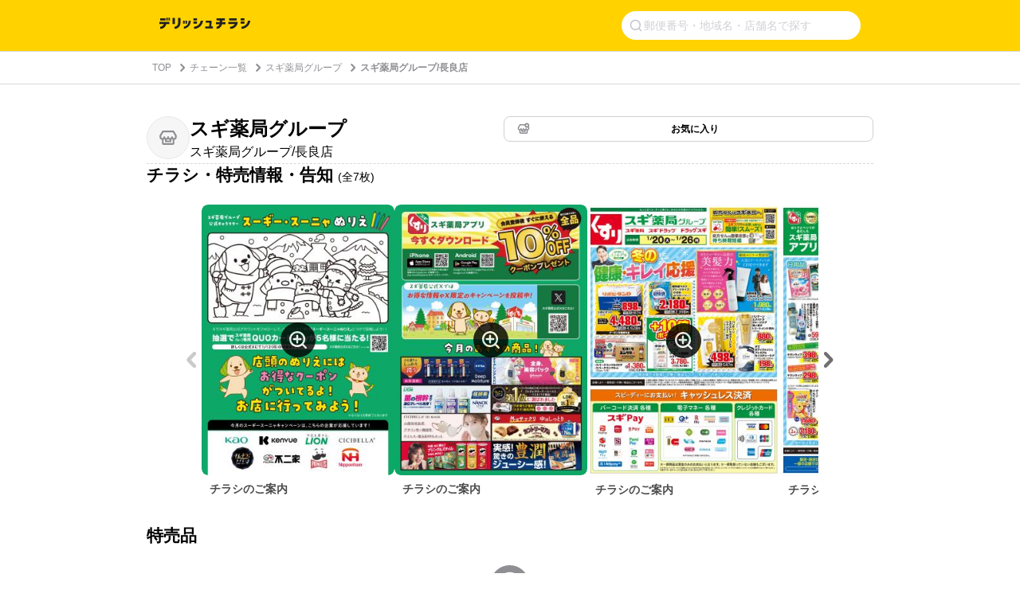

--- FILE ---
content_type: text/html; charset=utf-8
request_url: https://www.google.com/recaptcha/api2/aframe
body_size: 268
content:
<!DOCTYPE HTML><html><head><meta http-equiv="content-type" content="text/html; charset=UTF-8"></head><body><script nonce="nAeKZhfJS6ItQT1gG0kg6Q">/** Anti-fraud and anti-abuse applications only. See google.com/recaptcha */ try{var clients={'sodar':'https://pagead2.googlesyndication.com/pagead/sodar?'};window.addEventListener("message",function(a){try{if(a.source===window.parent){var b=JSON.parse(a.data);var c=clients[b['id']];if(c){var d=document.createElement('img');d.src=c+b['params']+'&rc='+(localStorage.getItem("rc::a")?sessionStorage.getItem("rc::b"):"");window.document.body.appendChild(d);sessionStorage.setItem("rc::e",parseInt(sessionStorage.getItem("rc::e")||0)+1);localStorage.setItem("rc::h",'1769143700438');}}}catch(b){}});window.parent.postMessage("_grecaptcha_ready", "*");}catch(b){}</script></body></html>

--- FILE ---
content_type: application/javascript; charset=utf-8
request_url: https://fundingchoicesmessages.google.com/f/AGSKWxUayJrMgxIs3t-si_czoo23BmKSPSiyoMnaH7v9bbtUdEuM1JKNWORjO8LVZOBplJr8nPcpvgdth_5-FUh1JivBFsNHvsTgGkPr2dpj9aNTJeLZk92c5oSYIjefItM6kah4liyuJ0dMugOWHiREXiTIyrPn5pNQuDGYEMUb6_plCyoTjDJP-TT9-A2U/_/affiliate/promo-/samsung_ad./adiframe_/adwiz./adbox1.
body_size: -1290
content:
window['46352ccd-349e-493c-babf-f30c1deb09a3'] = true;

--- FILE ---
content_type: image/svg+xml
request_url: https://chirashi.delishkitchen.tv/_nuxt/img/icon-favorite.ee24577.svg
body_size: 1343
content:
<svg width="16" height="16" viewBox="0 0 16 16" fill="none" xmlns="http://www.w3.org/2000/svg">
<path fill-rule="evenodd" clip-rule="evenodd" d="M13.7119 7.55134C13.7066 7.85201 13.5899 8.06467 13.3573 8.20068C13.0539 8.37734 12.6139 8.37734 12.3106 8.20068C12.0786 8.06534 11.9619 7.85334 11.9559 7.55468C11.9559 7.53267 11.9559 7.51001 11.9559 7.48801C11.9499 7.08734 11.6233 6.76534 11.2226 6.76534C10.8219 6.76534 10.4946 7.08734 10.4893 7.48801C10.4886 7.51001 10.4886 7.53267 10.4893 7.55468C10.4826 7.85334 10.3659 8.06534 10.1346 8.20068C9.83127 8.37734 9.39127 8.37734 9.08727 8.20068C8.85594 8.06534 8.73994 7.85334 8.73327 7.55468C8.73327 7.53267 8.73327 7.51001 8.73327 7.48801C8.72727 7.08734 8.40061 6.76534 7.99994 6.76534C7.59927 6.76534 7.27261 7.08734 7.26661 7.48734C7.26594 7.51001 7.26594 7.53267 7.26661 7.55468C7.25994 7.85334 7.14327 8.06534 6.91194 8.20068C6.60858 8.37734 6.16858 8.37734 5.86458 8.20068C5.63258 8.06534 5.51658 7.85334 5.50991 7.55468C5.51058 7.53267 5.51058 7.51001 5.50991 7.48801C5.50391 7.08734 5.17725 6.76534 4.77658 6.76534C4.37591 6.76534 4.04925 7.08734 4.04325 7.48801C4.04325 7.51001 4.04325 7.53267 4.04325 7.55468C4.03658 7.85334 3.92058 8.06534 3.68858 8.20068C3.38525 8.37734 2.94525 8.37734 2.64191 8.20068C2.39858 8.05867 2.28258 7.83201 2.28725 7.49867V6.42667L4.07991 3.46667H9.18061C9.18127 5.12001 10.5259 6.46401 12.1799 6.46401C12.6679 6.46401 13.1226 6.33601 13.5306 6.12734L13.7119 6.42667V7.55134ZM6.73327 9.77468C7.05727 9.73201 7.37194 9.63001 7.65127 9.46667C7.77794 9.39334 7.89394 9.30934 7.99994 9.21601C8.10527 9.30934 8.22194 9.39334 8.34794 9.46667C8.62727 9.63001 8.94194 9.73201 9.26594 9.77468V10.264H6.73327V9.77468ZM11.7539 12.5547H4.24458V11.6027V11.5947V9.55734C4.30658 9.52868 4.36925 9.50201 4.42791 9.46734C4.55458 9.39334 4.67058 9.30934 4.77658 9.21601C4.88258 9.30934 4.99925 9.39334 5.12525 9.46667C5.17058 9.49334 5.21925 9.51267 5.26658 9.53667V10.9973C5.26658 11.192 5.34325 11.378 5.48125 11.5153C5.61858 11.6533 5.80525 11.7307 5.99991 11.7307H9.99927C10.4046 11.7307 10.7326 11.402 10.7326 10.9973V9.53667C10.7799 9.51334 10.8286 9.49334 10.8739 9.46734C10.9999 9.39334 11.1166 9.30934 11.2226 9.21601C11.3279 9.30934 11.4446 9.39334 11.5713 9.46667C11.6299 9.50134 11.6926 9.52801 11.7546 9.55734V11.5927H11.7773C11.7539 11.8387 11.7539 12.1547 11.7539 12.5547ZM11.1866 2.96534H11.6799V2.47268C11.6799 2.19668 11.9039 1.97268 12.1799 1.97268C12.4559 1.97268 12.6799 2.19668 12.6799 2.47268V2.96534H13.1726C13.4486 2.96534 13.6726 3.18934 13.6726 3.46534C13.6726 3.74134 13.4486 3.96534 13.1726 3.96534H12.6799V4.45801C12.6799 4.73401 12.4559 4.95801 12.1799 4.95801C11.9039 4.95801 11.6799 4.73401 11.6799 4.45801V3.96534H11.1866C10.9106 3.96534 10.6866 3.74134 10.6866 3.46534C10.6866 3.18934 10.9106 2.96534 11.1866 2.96534ZM14.6553 5.15334C14.9846 4.67268 15.1786 4.09201 15.1786 3.46534C15.1786 1.81201 13.8333 0.466675 12.1799 0.466675C11.0606 0.466675 10.0939 1.09001 9.57861 2.00067H3.66658C3.40991 2.00067 3.17191 2.13468 3.03925 2.35401L0.926579 5.84268C0.857246 5.95734 0.820579 6.08868 0.820579 6.22267V7.45867V7.48734C0.808579 8.33668 1.20258 9.05801 1.90258 9.46667C2.16925 9.62201 2.46925 9.72067 2.77791 9.76601V11.5947H2.80058C2.77791 11.8407 2.77791 12.1553 2.77791 12.5547C2.77791 13.3633 3.43525 14.0207 4.24458 14.0207H11.7539C12.5633 14.0207 13.2213 13.3633 13.2213 12.5547V11.6007V11.5927V9.76601C13.5299 9.72067 13.8299 9.62201 14.0973 9.46667C14.6233 9.15934 14.9766 8.67534 15.1146 8.09268C15.1559 8.00134 15.1786 7.89934 15.1786 7.79201V7.56001C15.1793 7.53734 15.1793 7.51601 15.1786 7.49401V6.22267C15.1786 6.08868 15.1419 5.95734 15.0726 5.84268L14.6553 5.15334Z" fill="#8E8E93"/>
</svg>


--- FILE ---
content_type: image/svg+xml
request_url: https://chirashi.delishkitchen.tv/_nuxt/img/icon-basket.4f855ce.svg
body_size: 575
content:
<svg width="24" height="24" viewBox="0 0 24 24" fill="none" xmlns="http://www.w3.org/2000/svg">
<path fill-rule="evenodd" clip-rule="evenodd" d="M11.9993 1C15.3125 1 18.0713 3.376 18.6481 6.5H20.5601C21.2341 6.5 21.8841 6.7804 22.3441 7.2688C22.5718 7.5113 22.747 7.79816 22.8589 8.11145C22.9707 8.42473 23.0167 8.75772 22.9941 9.0896L22.1665 20.7496C22.0781 22.0112 21.0089 23 19.7337 23H4.26568C2.99048 23 1.92168 22.0112 1.83168 20.7492L1.00568 9.0892C0.982887 8.75743 1.02886 8.42453 1.14071 8.11135C1.25255 7.79817 1.42787 7.51147 1.65568 7.2692C1.88516 7.02648 2.16171 6.83309 2.46845 6.70083C2.77518 6.56858 3.10565 6.50025 3.43968 6.5H5.35168C5.92768 3.376 8.68648 1 11.9989 1H11.9993ZM20.5609 8.92H3.43968L4.26568 20.58H19.7349L20.5609 8.92ZM11.9997 10.9C12.6729 10.9 13.2197 11.442 13.2197 12.1096V17.3896C13.2197 18.0584 12.6729 18.5996 11.9997 18.5996C11.3265 18.5996 10.7797 18.0584 10.7797 17.3896V12.1096C10.7797 11.4416 11.3265 10.9 11.9997 10.9ZM7.67528 10.9C8.34808 10.9 8.89528 11.442 8.89528 12.1096V17.3896C8.89528 18.0584 8.34808 18.5996 7.67528 18.5996C7.00208 18.5996 6.45528 18.0584 6.45528 17.3896V12.1096C6.45528 11.4416 7.00208 10.9 7.67528 10.9ZM16.3241 10.9C16.9973 10.9 17.5441 11.442 17.5441 12.1096V17.3896C17.5441 18.0584 16.9973 18.5996 16.3241 18.5996C15.6513 18.5996 15.1045 18.0584 15.1045 17.3896V12.1096C15.1045 11.4416 15.6513 10.8996 16.3245 10.8996L16.3241 10.9ZM11.9997 3.42C10.0425 3.42 8.40248 4.7256 7.87248 6.5H16.1277C15.5977 4.7256 13.9581 3.42 11.9997 3.42Z" fill="#8E8E93"/>
</svg>
